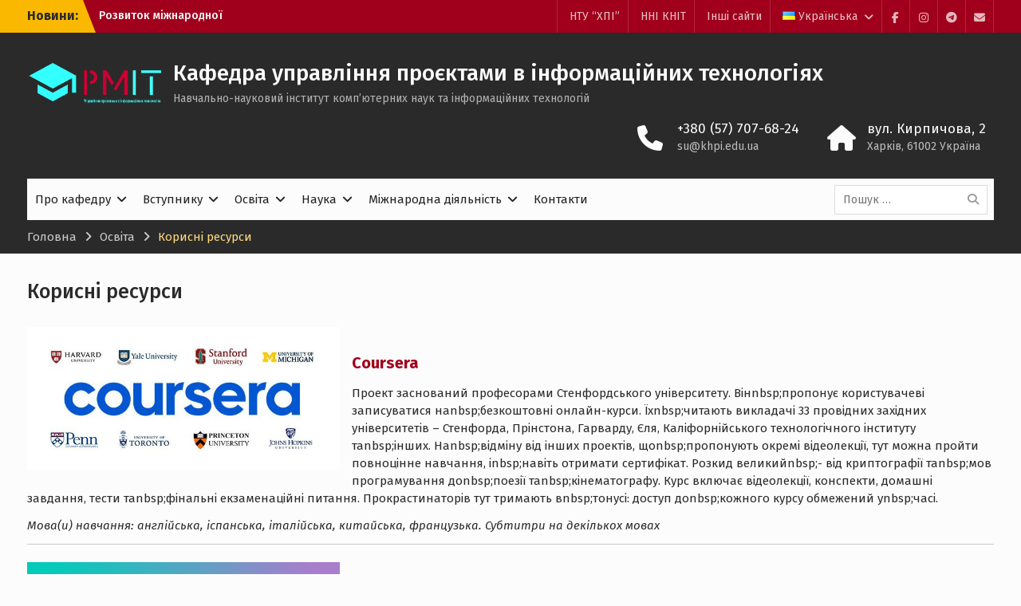

--- FILE ---
content_type: text/html; charset=UTF-8
request_url: https://web.kpi.kharkov.ua/pm/studentam-2/korisni-resursi/
body_size: 22376
content:
<!DOCTYPE html> <html lang="uk"
    xmlns:og="http://opengraphprotocol.org/schema/"
    xmlns:fb="http://www.facebook.com/2008/fbml"><head>
	    <meta charset="UTF-8">
    <meta name="viewport" content="width=device-width, initial-scale=1">
    <link rel="profile" href="http://gmpg.org/xfn/11">
    <link rel="pingback" href="">
    
<title>Корисні ресурси &#8211; Кафедра управління проєктами в інформаційних технологіях</title>
<meta name='robots' content='max-image-preview:large' />
	<style>img:is([sizes="auto" i], [sizes^="auto," i]) { contain-intrinsic-size: 3000px 1500px }</style>
	<!-- Jetpack Site Verification Tags -->
<meta name="google-site-verification" content="-U_wpe4flTLCJpJLozbpZihunvCueAA5qY4hhFAYAgo" />
<meta name="msvalidate.01" content="D5F655A2306E86BF02448294D0F415CB" />
<link rel='dns-prefetch' href='//fonts.googleapis.com' />
<link rel='dns-prefetch' href='//cdnjs.cloudflare.com' />
<link rel='dns-prefetch' href='//cdn.jsdelivr.net' />
<link rel="alternate" type="application/rss+xml" title="Кафедра управління проєктами в інформаційних технологіях &raquo; стрічка" href="https://web.kpi.kharkov.ua/pm/uk/feed/" />
<link rel="alternate" type="application/rss+xml" title="Кафедра управління проєктами в інформаційних технологіях &raquo; Канал коментарів" href="https://web.kpi.kharkov.ua/pm/uk/comments/feed/" />
<script type="text/javascript">
/* <![CDATA[ */
window._wpemojiSettings = {"baseUrl":"https:\/\/s.w.org\/images\/core\/emoji\/16.0.1\/72x72\/","ext":".png","svgUrl":"https:\/\/s.w.org\/images\/core\/emoji\/16.0.1\/svg\/","svgExt":".svg","source":{"concatemoji":"https:\/\/web.kpi.kharkov.ua\/pm\/wp-includes\/js\/wp-emoji-release.min.js?ver=6.8.3"}};
/*! This file is auto-generated */
!function(s,n){var o,i,e;function c(e){try{var t={supportTests:e,timestamp:(new Date).valueOf()};sessionStorage.setItem(o,JSON.stringify(t))}catch(e){}}function p(e,t,n){e.clearRect(0,0,e.canvas.width,e.canvas.height),e.fillText(t,0,0);var t=new Uint32Array(e.getImageData(0,0,e.canvas.width,e.canvas.height).data),a=(e.clearRect(0,0,e.canvas.width,e.canvas.height),e.fillText(n,0,0),new Uint32Array(e.getImageData(0,0,e.canvas.width,e.canvas.height).data));return t.every(function(e,t){return e===a[t]})}function u(e,t){e.clearRect(0,0,e.canvas.width,e.canvas.height),e.fillText(t,0,0);for(var n=e.getImageData(16,16,1,1),a=0;a<n.data.length;a++)if(0!==n.data[a])return!1;return!0}function f(e,t,n,a){switch(t){case"flag":return n(e,"\ud83c\udff3\ufe0f\u200d\u26a7\ufe0f","\ud83c\udff3\ufe0f\u200b\u26a7\ufe0f")?!1:!n(e,"\ud83c\udde8\ud83c\uddf6","\ud83c\udde8\u200b\ud83c\uddf6")&&!n(e,"\ud83c\udff4\udb40\udc67\udb40\udc62\udb40\udc65\udb40\udc6e\udb40\udc67\udb40\udc7f","\ud83c\udff4\u200b\udb40\udc67\u200b\udb40\udc62\u200b\udb40\udc65\u200b\udb40\udc6e\u200b\udb40\udc67\u200b\udb40\udc7f");case"emoji":return!a(e,"\ud83e\udedf")}return!1}function g(e,t,n,a){var r="undefined"!=typeof WorkerGlobalScope&&self instanceof WorkerGlobalScope?new OffscreenCanvas(300,150):s.createElement("canvas"),o=r.getContext("2d",{willReadFrequently:!0}),i=(o.textBaseline="top",o.font="600 32px Arial",{});return e.forEach(function(e){i[e]=t(o,e,n,a)}),i}function t(e){var t=s.createElement("script");t.src=e,t.defer=!0,s.head.appendChild(t)}"undefined"!=typeof Promise&&(o="wpEmojiSettingsSupports",i=["flag","emoji"],n.supports={everything:!0,everythingExceptFlag:!0},e=new Promise(function(e){s.addEventListener("DOMContentLoaded",e,{once:!0})}),new Promise(function(t){var n=function(){try{var e=JSON.parse(sessionStorage.getItem(o));if("object"==typeof e&&"number"==typeof e.timestamp&&(new Date).valueOf()<e.timestamp+604800&&"object"==typeof e.supportTests)return e.supportTests}catch(e){}return null}();if(!n){if("undefined"!=typeof Worker&&"undefined"!=typeof OffscreenCanvas&&"undefined"!=typeof URL&&URL.createObjectURL&&"undefined"!=typeof Blob)try{var e="postMessage("+g.toString()+"("+[JSON.stringify(i),f.toString(),p.toString(),u.toString()].join(",")+"));",a=new Blob([e],{type:"text/javascript"}),r=new Worker(URL.createObjectURL(a),{name:"wpTestEmojiSupports"});return void(r.onmessage=function(e){c(n=e.data),r.terminate(),t(n)})}catch(e){}c(n=g(i,f,p,u))}t(n)}).then(function(e){for(var t in e)n.supports[t]=e[t],n.supports.everything=n.supports.everything&&n.supports[t],"flag"!==t&&(n.supports.everythingExceptFlag=n.supports.everythingExceptFlag&&n.supports[t]);n.supports.everythingExceptFlag=n.supports.everythingExceptFlag&&!n.supports.flag,n.DOMReady=!1,n.readyCallback=function(){n.DOMReady=!0}}).then(function(){return e}).then(function(){var e;n.supports.everything||(n.readyCallback(),(e=n.source||{}).concatemoji?t(e.concatemoji):e.wpemoji&&e.twemoji&&(t(e.twemoji),t(e.wpemoji)))}))}((window,document),window._wpemojiSettings);
/* ]]> */
</script>
<style id='wp-emoji-styles-inline-css' type='text/css'>

	img.wp-smiley, img.emoji {
		display: inline !important;
		border: none !important;
		box-shadow: none !important;
		height: 1em !important;
		width: 1em !important;
		margin: 0 0.07em !important;
		vertical-align: -0.1em !important;
		background: none !important;
		padding: 0 !important;
	}
</style>
<link rel='stylesheet' id='wp-block-library-css' href='https://web.kpi.kharkov.ua/pm/wp-includes/css/dist/block-library/style.min.css?ver=6.8.3' type='text/css' media='all' />
<style id='classic-theme-styles-inline-css' type='text/css'>
/*! This file is auto-generated */
.wp-block-button__link{color:#fff;background-color:#32373c;border-radius:9999px;box-shadow:none;text-decoration:none;padding:calc(.667em + 2px) calc(1.333em + 2px);font-size:1.125em}.wp-block-file__button{background:#32373c;color:#fff;text-decoration:none}
</style>
<style id='pdfemb-pdf-embedder-viewer-style-inline-css' type='text/css'>
.wp-block-pdfemb-pdf-embedder-viewer{max-width:none}

</style>
<style id='global-styles-inline-css' type='text/css'>
:root{--wp--preset--aspect-ratio--square: 1;--wp--preset--aspect-ratio--4-3: 4/3;--wp--preset--aspect-ratio--3-4: 3/4;--wp--preset--aspect-ratio--3-2: 3/2;--wp--preset--aspect-ratio--2-3: 2/3;--wp--preset--aspect-ratio--16-9: 16/9;--wp--preset--aspect-ratio--9-16: 9/16;--wp--preset--color--black: #2a2a2a;--wp--preset--color--cyan-bluish-gray: #abb8c3;--wp--preset--color--white: #fcfcfc;--wp--preset--color--pale-pink: #f78da7;--wp--preset--color--vivid-red: #cf2e2e;--wp--preset--color--luminous-vivid-orange: #ff6900;--wp--preset--color--luminous-vivid-amber: #fcb900;--wp--preset--color--light-green-cyan: #7bdcb5;--wp--preset--color--vivid-green-cyan: #00d084;--wp--preset--color--pale-cyan-blue: #8ed1fc;--wp--preset--color--vivid-cyan-blue: #0693e3;--wp--preset--color--vivid-purple: #9b51e0;--wp--preset--color--red: #a0001b;--wp--preset--color--yellow: #fbb800;--wp--preset--color--gray: #6c6c6c;--wp--preset--color--blue: #3eb1c8;--wp--preset--color--navy-blue: #328895;--wp--preset--color--light-blue: #e2f8fc;--wp--preset--color--orange: #f96605;--wp--preset--color--green: #00a085;--wp--preset--gradient--vivid-cyan-blue-to-vivid-purple: linear-gradient(135deg,rgba(6,147,227,1) 0%,rgb(155,81,224) 100%);--wp--preset--gradient--light-green-cyan-to-vivid-green-cyan: linear-gradient(135deg,rgb(122,220,180) 0%,rgb(0,208,130) 100%);--wp--preset--gradient--luminous-vivid-amber-to-luminous-vivid-orange: linear-gradient(135deg,rgba(252,185,0,1) 0%,rgba(255,105,0,1) 100%);--wp--preset--gradient--luminous-vivid-orange-to-vivid-red: linear-gradient(135deg,rgba(255,105,0,1) 0%,rgb(207,46,46) 100%);--wp--preset--gradient--very-light-gray-to-cyan-bluish-gray: linear-gradient(135deg,rgb(238,238,238) 0%,rgb(169,184,195) 100%);--wp--preset--gradient--cool-to-warm-spectrum: linear-gradient(135deg,rgb(74,234,220) 0%,rgb(151,120,209) 20%,rgb(207,42,186) 40%,rgb(238,44,130) 60%,rgb(251,105,98) 80%,rgb(254,248,76) 100%);--wp--preset--gradient--blush-light-purple: linear-gradient(135deg,rgb(255,206,236) 0%,rgb(152,150,240) 100%);--wp--preset--gradient--blush-bordeaux: linear-gradient(135deg,rgb(254,205,165) 0%,rgb(254,45,45) 50%,rgb(107,0,62) 100%);--wp--preset--gradient--luminous-dusk: linear-gradient(135deg,rgb(255,203,112) 0%,rgb(199,81,192) 50%,rgb(65,88,208) 100%);--wp--preset--gradient--pale-ocean: linear-gradient(135deg,rgb(255,245,203) 0%,rgb(182,227,212) 50%,rgb(51,167,181) 100%);--wp--preset--gradient--electric-grass: linear-gradient(135deg,rgb(202,248,128) 0%,rgb(113,206,126) 100%);--wp--preset--gradient--midnight: linear-gradient(135deg,rgb(2,3,129) 0%,rgb(40,116,252) 100%);--wp--preset--font-size--small: 13px;--wp--preset--font-size--medium: 20px;--wp--preset--font-size--large: 30px;--wp--preset--font-size--x-large: 42px;--wp--preset--font-size--normal: 14px;--wp--preset--font-size--huge: 36px;--wp--preset--spacing--20: 0.44rem;--wp--preset--spacing--30: 0.67rem;--wp--preset--spacing--40: 1rem;--wp--preset--spacing--50: 1.5rem;--wp--preset--spacing--60: 2.25rem;--wp--preset--spacing--70: 3.38rem;--wp--preset--spacing--80: 5.06rem;--wp--preset--shadow--natural: 6px 6px 9px rgba(0, 0, 0, 0.2);--wp--preset--shadow--deep: 12px 12px 50px rgba(0, 0, 0, 0.4);--wp--preset--shadow--sharp: 6px 6px 0px rgba(0, 0, 0, 0.2);--wp--preset--shadow--outlined: 6px 6px 0px -3px rgba(255, 255, 255, 1), 6px 6px rgba(0, 0, 0, 1);--wp--preset--shadow--crisp: 6px 6px 0px rgba(0, 0, 0, 1);}:where(.is-layout-flex){gap: 0.5em;}:where(.is-layout-grid){gap: 0.5em;}body .is-layout-flex{display: flex;}.is-layout-flex{flex-wrap: wrap;align-items: center;}.is-layout-flex > :is(*, div){margin: 0;}body .is-layout-grid{display: grid;}.is-layout-grid > :is(*, div){margin: 0;}:where(.wp-block-columns.is-layout-flex){gap: 2em;}:where(.wp-block-columns.is-layout-grid){gap: 2em;}:where(.wp-block-post-template.is-layout-flex){gap: 1.25em;}:where(.wp-block-post-template.is-layout-grid){gap: 1.25em;}.has-black-color{color: var(--wp--preset--color--black) !important;}.has-cyan-bluish-gray-color{color: var(--wp--preset--color--cyan-bluish-gray) !important;}.has-white-color{color: var(--wp--preset--color--white) !important;}.has-pale-pink-color{color: var(--wp--preset--color--pale-pink) !important;}.has-vivid-red-color{color: var(--wp--preset--color--vivid-red) !important;}.has-luminous-vivid-orange-color{color: var(--wp--preset--color--luminous-vivid-orange) !important;}.has-luminous-vivid-amber-color{color: var(--wp--preset--color--luminous-vivid-amber) !important;}.has-light-green-cyan-color{color: var(--wp--preset--color--light-green-cyan) !important;}.has-vivid-green-cyan-color{color: var(--wp--preset--color--vivid-green-cyan) !important;}.has-pale-cyan-blue-color{color: var(--wp--preset--color--pale-cyan-blue) !important;}.has-vivid-cyan-blue-color{color: var(--wp--preset--color--vivid-cyan-blue) !important;}.has-vivid-purple-color{color: var(--wp--preset--color--vivid-purple) !important;}.has-black-background-color{background-color: var(--wp--preset--color--black) !important;}.has-cyan-bluish-gray-background-color{background-color: var(--wp--preset--color--cyan-bluish-gray) !important;}.has-white-background-color{background-color: var(--wp--preset--color--white) !important;}.has-pale-pink-background-color{background-color: var(--wp--preset--color--pale-pink) !important;}.has-vivid-red-background-color{background-color: var(--wp--preset--color--vivid-red) !important;}.has-luminous-vivid-orange-background-color{background-color: var(--wp--preset--color--luminous-vivid-orange) !important;}.has-luminous-vivid-amber-background-color{background-color: var(--wp--preset--color--luminous-vivid-amber) !important;}.has-light-green-cyan-background-color{background-color: var(--wp--preset--color--light-green-cyan) !important;}.has-vivid-green-cyan-background-color{background-color: var(--wp--preset--color--vivid-green-cyan) !important;}.has-pale-cyan-blue-background-color{background-color: var(--wp--preset--color--pale-cyan-blue) !important;}.has-vivid-cyan-blue-background-color{background-color: var(--wp--preset--color--vivid-cyan-blue) !important;}.has-vivid-purple-background-color{background-color: var(--wp--preset--color--vivid-purple) !important;}.has-black-border-color{border-color: var(--wp--preset--color--black) !important;}.has-cyan-bluish-gray-border-color{border-color: var(--wp--preset--color--cyan-bluish-gray) !important;}.has-white-border-color{border-color: var(--wp--preset--color--white) !important;}.has-pale-pink-border-color{border-color: var(--wp--preset--color--pale-pink) !important;}.has-vivid-red-border-color{border-color: var(--wp--preset--color--vivid-red) !important;}.has-luminous-vivid-orange-border-color{border-color: var(--wp--preset--color--luminous-vivid-orange) !important;}.has-luminous-vivid-amber-border-color{border-color: var(--wp--preset--color--luminous-vivid-amber) !important;}.has-light-green-cyan-border-color{border-color: var(--wp--preset--color--light-green-cyan) !important;}.has-vivid-green-cyan-border-color{border-color: var(--wp--preset--color--vivid-green-cyan) !important;}.has-pale-cyan-blue-border-color{border-color: var(--wp--preset--color--pale-cyan-blue) !important;}.has-vivid-cyan-blue-border-color{border-color: var(--wp--preset--color--vivid-cyan-blue) !important;}.has-vivid-purple-border-color{border-color: var(--wp--preset--color--vivid-purple) !important;}.has-vivid-cyan-blue-to-vivid-purple-gradient-background{background: var(--wp--preset--gradient--vivid-cyan-blue-to-vivid-purple) !important;}.has-light-green-cyan-to-vivid-green-cyan-gradient-background{background: var(--wp--preset--gradient--light-green-cyan-to-vivid-green-cyan) !important;}.has-luminous-vivid-amber-to-luminous-vivid-orange-gradient-background{background: var(--wp--preset--gradient--luminous-vivid-amber-to-luminous-vivid-orange) !important;}.has-luminous-vivid-orange-to-vivid-red-gradient-background{background: var(--wp--preset--gradient--luminous-vivid-orange-to-vivid-red) !important;}.has-very-light-gray-to-cyan-bluish-gray-gradient-background{background: var(--wp--preset--gradient--very-light-gray-to-cyan-bluish-gray) !important;}.has-cool-to-warm-spectrum-gradient-background{background: var(--wp--preset--gradient--cool-to-warm-spectrum) !important;}.has-blush-light-purple-gradient-background{background: var(--wp--preset--gradient--blush-light-purple) !important;}.has-blush-bordeaux-gradient-background{background: var(--wp--preset--gradient--blush-bordeaux) !important;}.has-luminous-dusk-gradient-background{background: var(--wp--preset--gradient--luminous-dusk) !important;}.has-pale-ocean-gradient-background{background: var(--wp--preset--gradient--pale-ocean) !important;}.has-electric-grass-gradient-background{background: var(--wp--preset--gradient--electric-grass) !important;}.has-midnight-gradient-background{background: var(--wp--preset--gradient--midnight) !important;}.has-small-font-size{font-size: var(--wp--preset--font-size--small) !important;}.has-medium-font-size{font-size: var(--wp--preset--font-size--medium) !important;}.has-large-font-size{font-size: var(--wp--preset--font-size--large) !important;}.has-x-large-font-size{font-size: var(--wp--preset--font-size--x-large) !important;}
:where(.wp-block-post-template.is-layout-flex){gap: 1.25em;}:where(.wp-block-post-template.is-layout-grid){gap: 1.25em;}
:where(.wp-block-columns.is-layout-flex){gap: 2em;}:where(.wp-block-columns.is-layout-grid){gap: 2em;}
:root :where(.wp-block-pullquote){font-size: 1.5em;line-height: 1.6;}
</style>
<link rel='stylesheet' id='wp-v-icons-css-css' href='https://web.kpi.kharkov.ua/pm/wp-content/plugins/wp-visual-icon-fonts/css/wpvi-fa4.css?ver=6.8.3' type='text/css' media='all' />
<link rel='stylesheet' id='dashicons-css' href='https://web.kpi.kharkov.ua/pm/wp-includes/css/dashicons.min.css?ver=6.8.3' type='text/css' media='all' />
<link rel='stylesheet' id='university-hub-style-css' href='https://web.kpi.kharkov.ua/pm/wp-content/themes/khpi-university-hub/style.css?ver=20240822-152255' type='text/css' media='all' />
<link rel='stylesheet' id='child-theme-style-css' href='https://web.kpi.kharkov.ua/pm/wp-content/themes/khpi-university-hub/css/blocks.css?ver=1.0.0' type='text/css' media='all' />
<link rel='stylesheet' id='child-theme-google-fonts-css' href='https://fonts.googleapis.com/css2?family=Fira+Sans%3Aital%2Cwght%400%2C300%3B0%2C400%3B0%2C500%3B0%2C700%3B0%2C900%3B1%2C300%3B1%2C400%3B1%2C500%3B1%2C700%3B1%2C900&#038;display=swap&#038;ver=6.8.3' type='text/css' media='all' />
<link rel='stylesheet' id='fontawesome-css' href='https://cdnjs.cloudflare.com/ajax/libs/font-awesome/6.5.0/css/all.min.css?ver=6.5.0' type='text/css' media='all' />
<link rel='stylesheet' id='academicons-css' href='https://cdn.jsdelivr.net/gh/jpswalsh/academicons@1/css/academicons.min.css?ver=1.0.0' type='text/css' media='all' />
<link rel='stylesheet' id='sharedaddy-css' href='https://web.kpi.kharkov.ua/pm/wp-content/plugins/slimpack/slimpack/modules/sharedaddy/sharing.css?ver=3.8.2' type='text/css' media='all' />
<link rel='stylesheet' id='genericons-css' href='https://web.kpi.kharkov.ua/pm/wp-content/plugins/slimpack/slimpack/_inc/genericons/genericons/genericons.css?ver=3.1' type='text/css' media='all' />
<script type="text/javascript" src="https://web.kpi.kharkov.ua/pm/wp-includes/js/jquery/jquery.min.js?ver=3.7.1" id="jquery-core-js"></script>
<script type="text/javascript" src="https://web.kpi.kharkov.ua/pm/wp-includes/js/jquery/jquery-migrate.min.js?ver=3.4.1" id="jquery-migrate-js"></script>
<link rel="https://api.w.org/" href="https://web.kpi.kharkov.ua/pm/wp-json/" /><link rel="alternate" title="JSON" type="application/json" href="https://web.kpi.kharkov.ua/pm/wp-json/wp/v2/pages/653" /><meta name="generator" content="WordPress 6.8.3" />
<link rel="canonical" href="https://web.kpi.kharkov.ua/pm/studentam-2/korisni-resursi/" />
<link rel='shortlink' href='https://web.kpi.kharkov.ua/pm/?p=653' />
<link rel="alternate" title="oEmbed (JSON)" type="application/json+oembed" href="https://web.kpi.kharkov.ua/pm/wp-json/oembed/1.0/embed?url=https%3A%2F%2Fweb.kpi.kharkov.ua%2Fpm%2Fstudentam-2%2Fkorisni-resursi%2F" />
<link rel="alternate" title="oEmbed (XML)" type="text/xml+oembed" href="https://web.kpi.kharkov.ua/pm/wp-json/oembed/1.0/embed?url=https%3A%2F%2Fweb.kpi.kharkov.ua%2Fpm%2Fstudentam-2%2Fkorisni-resursi%2F&#038;format=xml" />
<!-- Google tag (gtag.js) -->
<script async src="https://www.googletagmanager.com/gtag/js?id=G-D97FB8L260"></script>
<script>
  window.dataLayer = window.dataLayer || [];
  function gtag(){dataLayer.push(arguments);}
  gtag('js', new Date());

  gtag('config', 'G-D97FB8L260');
</script>
<meta name="robots" content="index, follow"><link rel="icon" href="https://web.kpi.kharkov.ua/pm/wp-content/uploads/sites/120/2024/01/cropped-logo_PM-32x32.jpg" sizes="32x32" />
<link rel="icon" href="https://web.kpi.kharkov.ua/pm/wp-content/uploads/sites/120/2024/01/cropped-logo_PM-192x192.jpg" sizes="192x192" />
<link rel="apple-touch-icon" href="https://web.kpi.kharkov.ua/pm/wp-content/uploads/sites/120/2024/01/cropped-logo_PM-180x180.jpg" />
<meta name="msapplication-TileImage" content="https://web.kpi.kharkov.ua/pm/wp-content/uploads/sites/120/2024/01/cropped-logo_PM-270x270.jpg" />
</head>

<body class="wp-singular page-template-default page page-id-653 page-child parent-pageid-644 wp-custom-logo wp-embed-responsive wp-theme-university-hub wp-child-theme-khpi-university-hub theme-dark group-blog global-layout-no-sidebar slider-disabled">

	
	    <div id="page" class="hfeed site">
    <a class="skip-link screen-reader-text" href="#content">Перейти до вмісту</a>
    		<div id="tophead">
			<div class="container">
									<div class="top-news">
						<span class="top-news-title">
												Новини:						</span>
								<div id="news-ticker">
			<div class="news-ticker-inner-wrap">
									<div class="list">
						<a href="https://web.kpi.kharkov.ua/pm/2026/01/14/rozvytok-mizhnarodnoyi-spivpratsi-u-sferi-upravlinnya-proyektamy-vnesok-prof-i-v-kononenka/">Розвиток міжнародної співпраці у сфері управління проєктами: внесок проф. І. В. Кононенка</a>
					</div>
									<div class="list">
						<a href="https://web.kpi.kharkov.ua/pm/2026/01/11/kafedra-upravlinnya-proyektamy-v-it-ntu-hpi-doluchayetsya-do-osvitnih-initsiatyv-iz-pidtrymky-veteraniv/">Кафедра управління проєктами в ІТ НТУ «ХПІ» долучається до освітніх ініціатив із підтримки ветеранів</a>
					</div>
									<div class="list">
						<a href="https://web.kpi.kharkov.ua/pm/2026/01/08/zaviduvachka-kafedry-ntu-hpi-maryna-grinchenko-vzyala-uchast-u-forumi-tech-unity-clusters-forum/">Завідувачка кафедри НТУ «ХПІ» Марина Грінченко взяла участь у форумі «Tech Unity: Clusters Forum»</a>
					</div>
							</div> <!-- .news-ticker-inner-wrap -->
		</div><!-- #news-ticker -->
							</div> <!-- #top-news -->
				
									<div id="header-social">
						<div class="widget university_hub_widget_social"><ul id="menu-social" class="menu"><li id="menu-item-3142" class="menu-item menu-item-type-custom menu-item-object-custom menu-item-3142"><a href="https://www.facebook.com/StrategicManagementKhPI/"><span class="screen-reader-text">Facebook</span></a></li>
<li id="menu-item-3155" class="menu-item menu-item-type-custom menu-item-object-custom menu-item-3155"><a href="https://instagram.com/itprojects_khpi?igshid=NzRnNG5kbTJoNTRu"><span class="screen-reader-text">Instagram</span></a></li>
<li id="menu-item-3143" class="menu-item menu-item-type-custom menu-item-object-custom menu-item-3143"><a href="https://t.me/ntukhpi_vstup_cs_cs"><span class="screen-reader-text">Telegram</span></a></li>
<li id="menu-item-3144" class="menu-item menu-item-type-custom menu-item-object-custom menu-item-3144"><a href="mailto:%20su@kpi.edu.ua"><span class="screen-reader-text">Mail</span></a></li>
</ul></div>					</div><!-- #header-social -->
				
									<div id="top-nav">
						<div class="menu-wrapper">
							<button id="top-menu-toggle" class="menu-toggle" aria-controls="top-menu" aria-expanded="false">
								<i class="fa fa-bars"></i>
			          			<i class="fa fa-close"></i>
					    		<span class="menu-label">Лінки і мови</span>
					    	</button>

							<div class="menu-inside-wrapper">
								<nav id="site-top-navigation" class="top-navigation" role="navigation">
									<div class="menu-lang-ua-container"><ul id="top-menu" class="menu"><li id="menu-item-3126" class="menu-item menu-item-type-custom menu-item-object-custom menu-item-3126"><a href="http://www.kpi.kharkov.ua/">НТУ &#8220;ХПІ&#8221;</a></li>
<li id="menu-item-3127" class="menu-item menu-item-type-custom menu-item-object-custom menu-item-3127"><a href="https://web.kpi.kharkov.ua/if/">ННІ КНІТ</a></li>
<li id="menu-item-3833" class="menu-item menu-item-type-custom menu-item-object-custom menu-item-3833"><a href="https://www.kpi.kharkov.ua/ukr/sajti/">Інші сайти</a></li>
<li id="menu-item-249" class="pll-parent-menu-item menu-item menu-item-type-custom menu-item-object-custom current-menu-parent menu-item-has-children menu-item-249"><a href="#pll_switcher"><img src="[data-uri]" alt="" width="16" height="11" style="width: 16px; height: 11px;" /><span style="margin-left:0.3em;">Українська</span></a>
<ul class="sub-menu">
	<li id="menu-item-249-uk" class="lang-item lang-item-4 lang-item-uk current-lang lang-item-first menu-item menu-item-type-custom menu-item-object-custom menu-item-249-uk"><a href="https://web.kpi.kharkov.ua/pm/studentam-2/korisni-resursi/" hreflang="uk" lang="uk"><img src="[data-uri]" alt="" width="16" height="11" style="width: 16px; height: 11px;" /><span style="margin-left:0.3em;">Українська</span></a></li>
	<li id="menu-item-249-en" class="lang-item lang-item-8 lang-item-en no-translation menu-item menu-item-type-custom menu-item-object-custom menu-item-249-en"><a href="https://web.kpi.kharkov.ua/pm/about_en/" hreflang="en-US" lang="en-US"><img src="[data-uri]" alt="" width="16" height="11" style="width: 16px; height: 11px;" /><span style="margin-left:0.3em;">English</span></a></li>
</ul>
</li>
</ul></div>								</nav><!-- #site-navigation -->
							</div><!-- .menu-inside-wrapper -->

						</div><!-- .menu-wrapper -->
					</div> <!-- #top-nav -->
							</div> <!-- .container -->
		</div><!--  #tophead -->
		<header id="masthead" class="site-header" role="banner"><div class="container">			    <div class="site-branding">

			<a href="https://web.kpi.kharkov.ua/pm/about_ua/" class="custom-logo-link" rel="home"><img width="1114" height="426" src="https://web.kpi.kharkov.ua/pm/wp-content/uploads/sites/120/2025/01/LogoPMIT_transparent_s.png" class="custom-logo" alt="Кафедра управління проєктами в інформаційних технологіях" decoding="async" fetchpriority="high" srcset="https://web.kpi.kharkov.ua/pm/wp-content/uploads/sites/120/2025/01/LogoPMIT_transparent_s.png 1114w, https://web.kpi.kharkov.ua/pm/wp-content/uploads/sites/120/2025/01/LogoPMIT_transparent_s-300x115.png 300w, https://web.kpi.kharkov.ua/pm/wp-content/uploads/sites/120/2025/01/LogoPMIT_transparent_s-1024x392.png 1024w, https://web.kpi.kharkov.ua/pm/wp-content/uploads/sites/120/2025/01/LogoPMIT_transparent_s-768x294.png 768w" sizes="(max-width: 1114px) 100vw, 1114px" /></a>
													<div id="site-identity">
																		<p class="site-title"><a href="https://web.kpi.kharkov.ua/pm/about_ua/" rel="home">Кафедра управління проєктами в інформаційних технологіях</a></p>
																						<p class="site-description">Навчально-науковий інститут комп’ютерних наук та інформаційних технологій</p>
									</div><!-- #site-identity -->
				    </div><!-- .site-branding -->
	    		<div id="quick-contact">
							<ul>
											<li class="quick-call-info">
							<a class="quick-call" href="tel:380577076824">+380 (57) 707-68-24</a>
							<a  class="quick-email" href="mailto:su@khpi.edu.ua">&#115;u&#064;k&#104;p&#105;&#046;e&#100;&#117;&#046;u&#097;</a>
						</li>
																<li class="quick-address-info">
						<span class="main-address">вул. Кирпичова, 2</span>
						<span class="sub-address">Харків, 61002 Україна</span>
						</li>
									</ul>
					</div><!-- #quick-contact -->

	    <div id="main-nav">
	    	<div class="menu-wrapper">
	    		<button id="menu-toggle" class="menu-toggle" aria-controls="main-menu" aria-expanded="false">
					<i class="fa fa-bars"></i>
          			<i class="fa fa-close"></i>
		    		<span class="menu-label">Меню</span>
		    	</button>

				<div class="menu-inside-wrapper">
					 <nav id="site-navigation" class="main-navigation" role="navigation">
						<div class="menu-main-menu-ua-container"><ul id="primary-menu" class="menu"><li id="menu-item-72" class="menu-item menu-item-type-post_type menu-item-object-page menu-item-home menu-item-has-children menu-item-72"><a href="https://web.kpi.kharkov.ua/pm/about_ua/">Про кафедру</a>
<ul class="sub-menu">
	<li id="menu-item-2561" class="menu-item menu-item-type-post_type menu-item-object-page menu-item-2561"><a href="https://web.kpi.kharkov.ua/pm/about_ua/history_ua/">Історія кафедри</a></li>
	<li id="menu-item-2595" class="menu-item menu-item-type-post_type menu-item-object-page menu-item-2595"><a href="https://web.kpi.kharkov.ua/pm/about_ua/profs_ua/">Викладацький склад</a></li>
	<li id="menu-item-3154" class="menu-item menu-item-type-post_type menu-item-object-page menu-item-3154"><a href="https://web.kpi.kharkov.ua/pm/about_ua/navchalnyj-prostir/">Навчальний простір</a></li>
	<li id="menu-item-2555" class="menu-item menu-item-type-post_type menu-item-object-page menu-item-has-children menu-item-2555"><a href="https://web.kpi.kharkov.ua/pm/about_ua/documents_ua/">Документи</a>
	<ul class="sub-menu">
		<li id="menu-item-2556" class="menu-item menu-item-type-post_type menu-item-object-page menu-item-2556"><a href="https://web.kpi.kharkov.ua/pm/about_ua/documents_ua/plan_ua/">Навчальні плани</a></li>
		<li id="menu-item-2557" class="menu-item menu-item-type-post_type menu-item-object-page menu-item-2557"><a href="https://web.kpi.kharkov.ua/pm/about_ua/documents_ua/sylabus_ua/">Силабуси дисциплін</a></li>
	</ul>
</li>
	<li id="menu-item-1665" class="menu-item menu-item-type-post_type menu-item-object-page menu-item-1665"><a href="https://web.kpi.kharkov.ua/pm/about_ua/vidguki-vipusknikiv/">Відгуки випускників</a></li>
	<li id="menu-item-2662" class="menu-item menu-item-type-taxonomy menu-item-object-category menu-item-2662"><a href="https://web.kpi.kharkov.ua/pm/category/novyny/">Новини</a></li>
</ul>
</li>
<li id="menu-item-746" class="menu-item menu-item-type-post_type menu-item-object-page menu-item-has-children menu-item-746"><a href="https://web.kpi.kharkov.ua/pm/abituriyentu/">Вступнику</a>
<ul class="sub-menu">
	<li id="menu-item-4367" class="menu-item menu-item-type-post_type menu-item-object-page menu-item-4367"><a href="https://web.kpi.kharkov.ua/pm/abituriyentu/chomu-varto-obraty-dlya-navchannya-same-nas/">Чому варто обрати для навчання саме нас</a></li>
	<li id="menu-item-750" class="menu-item menu-item-type-custom menu-item-object-custom menu-item-750"><a href="http://abiturient.kpi.kharkov.ua/">Умови прийому</a></li>
	<li id="menu-item-1664" class="menu-item menu-item-type-post_type menu-item-object-page menu-item-1664"><a href="https://web.kpi.kharkov.ua/pm/about_ua/vidguki-vipusknikiv/">Відгуки випускників</a></li>
	<li id="menu-item-3260" class="menu-item menu-item-type-taxonomy menu-item-object-category menu-item-3260"><a href="https://web.kpi.kharkov.ua/pm/category/abituriyentu/">Новини</a></li>
	<li id="menu-item-4365" class="menu-item menu-item-type-post_type menu-item-object-page menu-item-4365"><a href="https://web.kpi.kharkov.ua/pm/vstupnyku-u-magistraturu/">Вступнику у магістратуру</a></li>
	<li id="menu-item-3393" class="menu-item menu-item-type-taxonomy menu-item-object-category menu-item-3393"><a href="https://web.kpi.kharkov.ua/pm/category/abituriyentu/istoriyi-uspihu/">Історії успіху випускників кафедри</a></li>
</ul>
</li>
<li id="menu-item-649" class="menu-item menu-item-type-post_type menu-item-object-page current-page-ancestor current-menu-ancestor current-menu-parent current-page-parent current_page_parent current_page_ancestor menu-item-has-children menu-item-649"><a href="https://web.kpi.kharkov.ua/pm/studentam-2/">Освіта</a>
<ul class="sub-menu">
	<li id="menu-item-1732" class="menu-item menu-item-type-post_type menu-item-object-page menu-item-has-children menu-item-1732"><a href="https://web.kpi.kharkov.ua/pm/specialties_ua/">Освітні програми</a>
	<ul class="sub-menu">
		<li id="menu-item-2850" class="menu-item menu-item-type-post_type menu-item-object-page menu-item-2850"><a href="https://web.kpi.kharkov.ua/pm/specialties_ua/bachelor_aipm_ua/">F3 Комп’ютерні науки. Штучний інтелект та управління проєктами (бакалавр)</a></li>
		<li id="menu-item-2529" class="menu-item menu-item-type-post_type menu-item-object-page menu-item-2529"><a href="https://web.kpi.kharkov.ua/pm/specialties_ua/bachelor_ua/">122 Комп’ютерні науки (бакалавр)</a></li>
		<li id="menu-item-2533" class="menu-item menu-item-type-post_type menu-item-object-page menu-item-2533"><a href="https://web.kpi.kharkov.ua/pm/specialties_ua/master_ua/">F3 Комп’ютерні науки. Управління проєктами у сфері інформаційних технологій (магістр)</a></li>
	</ul>
</li>
	<li id="menu-item-3266" class="menu-item menu-item-type-post_type menu-item-object-page menu-item-has-children menu-item-3266"><a href="https://web.kpi.kharkov.ua/pm/navchalnyj-protses/">Навчальний процес</a>
	<ul class="sub-menu">
		<li id="menu-item-3262" class="menu-item menu-item-type-custom menu-item-object-custom menu-item-3262"><a href="http://web.kpi.kharkov.ua/if/uk/studentu-2/uchbovij-protses/studttua/">Розклад занять</a></li>
		<li id="menu-item-2287" class="menu-item menu-item-type-post_type menu-item-object-page menu-item-2287"><a href="https://web.kpi.kharkov.ua/pm/studentam-2/distsiplini-vilnogo-viboru/">Дисципліни вільного вибору</a></li>
		<li id="menu-item-4585" class="menu-item menu-item-type-post_type menu-item-object-page menu-item-4585"><a href="https://web.kpi.kharkov.ua/pm/navchalnyj-protses/kuratory-akademichnyh-grup/">Куратори академічних груп</a></li>
		<li id="menu-item-1986" class="menu-item menu-item-type-post_type menu-item-object-page menu-item-1986"><a href="https://web.kpi.kharkov.ua/pm/diplomnikam-2/">Дипломникам</a></li>
		<li id="menu-item-4910" class="menu-item menu-item-type-custom menu-item-object-custom menu-item-4910"><a href="https://repository.kpi.kharkov.ua/collections/bdd2c58f-52d8-4715-9de1-dd84841e04a5?spc.page=5">Методичне забезпечення</a></li>
		<li id="menu-item-4095" class="menu-item menu-item-type-post_type menu-item-object-page menu-item-4095"><a href="https://web.kpi.kharkov.ua/pm/studentam-2/sertyfikatsiya-kharkiv-it-cluster/">Сертифікація Kharkiv IT Cluster</a></li>
		<li id="menu-item-2310" class="menu-item menu-item-type-post_type menu-item-object-page menu-item-2310"><a href="https://web.kpi.kharkov.ua/pm/navchalnyj-protses/konsultatsiyi/">Консультації</a></li>
	</ul>
</li>
	<li id="menu-item-4003" class="menu-item menu-item-type-post_type menu-item-object-page menu-item-4003"><a href="https://web.kpi.kharkov.ua/pm/studentam-2/nashi-partneri/">Наші партнери</a></li>
	<li id="menu-item-4009" class="menu-item menu-item-type-post_type menu-item-object-page menu-item-4009"><a href="https://web.kpi.kharkov.ua/pm/studentam-2/gromadske-obgovorennya-osvitnih-program/">Громадське обговорення освітніх програм</a></li>
	<li id="menu-item-2302" class="menu-item menu-item-type-post_type menu-item-object-page current-menu-item page_item page-item-653 current_page_item menu-item-2302"><a href="https://web.kpi.kharkov.ua/pm/studentam-2/korisni-resursi/" aria-current="page">Корисні ресурси</a></li>
</ul>
</li>
<li id="menu-item-152" class="menu-item menu-item-type-post_type menu-item-object-page menu-item-has-children menu-item-152"><a href="https://web.kpi.kharkov.ua/pm/naukova-diyal-nist/">Наука</a>
<ul class="sub-menu">
	<li id="menu-item-1107" class="menu-item menu-item-type-post_type menu-item-object-page menu-item-1107"><a href="https://web.kpi.kharkov.ua/pm/naukova-diyal-nist/uchast-v-naukovih-zahodah/">Участь в наукових заходах</a></li>
	<li id="menu-item-5176" class="menu-item menu-item-type-post_type menu-item-object-page menu-item-5176"><a href="https://web.kpi.kharkov.ua/pm/naukova-diyal-nist/studentski-naukovi-gurtky/">Студентські наукові гуртки</a></li>
	<li id="menu-item-153" class="menu-item menu-item-type-post_type menu-item-object-page menu-item-153"><a href="https://web.kpi.kharkov.ua/pm/naukova-diyal-nist/publikatsiyi/">Публікації</a></li>
	<li id="menu-item-1118" class="menu-item menu-item-type-post_type menu-item-object-page menu-item-1118"><a href="https://web.kpi.kharkov.ua/pm/vikonani-roboti/">Виконані роботи</a></li>
	<li id="menu-item-1121" class="menu-item menu-item-type-post_type menu-item-object-page menu-item-1121"><a href="https://web.kpi.kharkov.ua/pm/naukova-diyal-nist/innovatsijni-rozrobki-kafedri/">Інноваційні розробки кафедри</a></li>
	<li id="menu-item-167" class="menu-item menu-item-type-post_type menu-item-object-page menu-item-167"><a href="https://web.kpi.kharkov.ua/pm/naukova-diyal-nist/zahishheni-disertatsiyi/">Захищені дисертації</a></li>
	<li id="menu-item-1092" class="menu-item menu-item-type-custom menu-item-object-custom menu-item-1092"><a href="http://www.imconf.com.ua/">Конференція</a></li>
	<li id="menu-item-1082" class="menu-item menu-item-type-custom menu-item-object-custom menu-item-1082"><a href="http://pm.khpi.edu.ua">Науковий журнал Вісник НТУ&#8221;ХПІ&#8221;</a></li>
</ul>
</li>
<li id="menu-item-3549" class="menu-item menu-item-type-post_type menu-item-object-page menu-item-has-children menu-item-3549"><a href="https://web.kpi.kharkov.ua/pm/mizhnarodni-diyanist/">Міжнародна діяльність</a>
<ul class="sub-menu">
	<li id="menu-item-3550" class="menu-item menu-item-type-post_type menu-item-object-page menu-item-3550"><a href="https://web.kpi.kharkov.ua/pm/universytety-partnery/">Університети-партнери</a></li>
	<li id="menu-item-3558" class="menu-item menu-item-type-post_type menu-item-object-page menu-item-3558"><a href="https://web.kpi.kharkov.ua/pm/programy-erasmus/">Програми Erasmus+</a></li>
	<li id="menu-item-3551" class="menu-item menu-item-type-post_type menu-item-object-page menu-item-3551"><a href="https://web.kpi.kharkov.ua/pm/mizhnarodni-proekty/">Міжнародні проекти</a></li>
</ul>
</li>
<li id="menu-item-2917" class="menu-item menu-item-type-post_type menu-item-object-page menu-item-2917"><a href="https://web.kpi.kharkov.ua/pm/kontakty/">Контакти</a></li>
</ul></div>					</nav><!-- #site-navigation -->

								        				        <div class="header-search-box">
				        	<div class="search-box-wrap">
	<form role="search" method="get" class="search-form" action="https://web.kpi.kharkov.ua/pm/uk/">
		<label>
		<span class="screen-reader-text">Пошук:</span>
			<input class="search-field" placeholder="Пошук &hellip;" value="" name="s" type="search">
		</label>
		<input class="search-submit" value="&#xf002;" type="submit">
	</form><!-- .search-form -->
</div><!-- .search-box-wrap -->
				        </div>
		        	
				</div>
			</div>
	    </div> <!-- #main-nav -->
	        </div><!-- .container --></header><!-- #masthead -->
	<div id="breadcrumb"><div class="container"><div role="navigation" aria-label="Навігаційні стежки" class="breadcrumb-trail breadcrumbs" itemprop="breadcrumb"><ul class="trail-items" itemscope itemtype="http://schema.org/BreadcrumbList"><meta name="numberOfItems" content="3" /><meta name="itemListOrder" content="Ascending" /><li itemprop="itemListElement" itemscope itemtype="http://schema.org/ListItem" class="trail-item trail-begin"><a href="https://web.kpi.kharkov.ua/pm/about_ua" rel="home"><span itemprop="name">Головна</span></a><meta itemprop="position" content="1" /></li><li itemprop="itemListElement" itemscope itemtype="http://schema.org/ListItem" class="trail-item"><a href="https://web.kpi.kharkov.ua/pm/studentam-2/"><span itemprop="name">Освіта</span></a><meta itemprop="position" content="2" /></li><li itemprop="itemListElement" itemscope itemtype="http://schema.org/ListItem" class="trail-item trail-end"><span itemprop="name">Корисні ресурси</span><meta itemprop="position" content="3" /></li></ul></div></div><!-- .container --></div><!-- #breadcrumb --><div id="content" class="site-content"><div class="container"><div class="inner-wrapper">    

	<div id="primary" class="content-area">
		<main id="main" class="site-main" role="main">

			
				
<article id="post-653" class="post-653 page type-page status-publish hentry">

	<header class="entry-header">
		<h1 class="entry-title">Корисні ресурси</h1>	</header><!-- .entry-header -->

    	<div class="entry-content-wrapper">
		<div class="entry-content">
			<h3><a href="http://web.kpi.kharkov.ua/pm/wp-content/uploads/sites/120/2023/06/1677528528545-e1686850012777.jpg"><img decoding="async" class="wp-image-2774 alignleft" src="http://web.kpi.kharkov.ua/pm/wp-content/uploads/sites/120/2023/06/1677528528545-e1686850012777.jpg" alt="" width="392" height="179" srcset="https://web.kpi.kharkov.ua/pm/wp-content/uploads/sites/120/2023/06/1677528528545-e1686850012777.jpg 656w, https://web.kpi.kharkov.ua/pm/wp-content/uploads/sites/120/2023/06/1677528528545-e1686850012777-300x137.jpg 300w" sizes="(max-width: 392px) 100vw, 392px" /></a><br />
<strong> <a href="http://www.coursera.org">Coursera</a></strong></h3>
<p>Проект заснований професорами Стенфордського університету. Вінnbsp;пропонує користувачеві записуватися наnbsp;безкоштовні онлайн-курси. Їхnbsp;читають викладачі 33 провідних західних університетів &#8211; Стенфорда, Прінстона, Гарварду, Єля, Каліфорнійського технологічного інституту таnbsp;інших. Наnbsp;відміну від інших проектів, щоnbsp;пропонують окремі відеолекції, тут можна пройти повноцінне навчання, іnbsp;навіть отримати сертифікат. Розкид великийnbsp;- від криптографії таnbsp;мов програмування доnbsp;поезії таnbsp;кінематографу. Курс включає відеолекції, конспекти, домашні завдання, тести таnbsp;фінальні екзаменаційні питання. Прокрастинаторів тут тримають вnbsp;тонусі: доступ доnbsp;кожного курсу обмежений уnbsp;часі.</p>
<p><i>Мова(и) навчання: англійська, іспанська, італійська, китайська, французька. Субтитри на декількох мовах</i></p>
<hr />
<h3><a href="http://web.kpi.kharkov.ua/pm/wp-content/uploads/sites/120/2023/06/Udacity2.png"><img decoding="async" class="wp-image-2777 alignleft" src="http://web.kpi.kharkov.ua/pm/wp-content/uploads/sites/120/2023/06/Udacity2.png" alt="" width="392" height="196" srcset="https://web.kpi.kharkov.ua/pm/wp-content/uploads/sites/120/2023/06/Udacity2.png 1000w, https://web.kpi.kharkov.ua/pm/wp-content/uploads/sites/120/2023/06/Udacity2-300x150.png 300w, https://web.kpi.kharkov.ua/pm/wp-content/uploads/sites/120/2023/06/Udacity2-768x384.png 768w" sizes="(max-width: 392px) 100vw, 392px" /></a><br />
<strong><a href="https://www.udacity.com/">Udacity</a></strong></h3>
<p>Ще один Стенфордський проект &#8211; але більш вузько орієнтований: він розрахований на технарів. Для кожного курсу на сайті відведена власна сторінка, де можна дивитися лекції, задавати питання викладачеві, дискутувати з іншими учасниками та відстежувати свої результати. У кожній відеолекції є вбудований тест: варіанти потрібно вибрати прямо на екрані. Після кожного питання професор сам показує правильну відповідь з поясненням. Ще одна форма звітності &#8211; домашні завдання. Зареєструватися можна відразу на кілька класів &#8211; але лише до дати здачі першого домашнього завдання.</p>
<p><i>Мова(и) навчання: англійська</i></p>
<hr />
<h3><a href="http://web.kpi.kharkov.ua/pm/wp-content/uploads/sites/120/2023/06/2560px-Khan_Academy_logo_2018.svg_.png"><img decoding="async" class="wp-image-2779 alignleft" src="http://web.kpi.kharkov.ua/pm/wp-content/uploads/sites/120/2023/06/2560px-Khan_Academy_logo_2018.svg_.png" alt="" width="392" height="64" srcset="https://web.kpi.kharkov.ua/pm/wp-content/uploads/sites/120/2023/06/2560px-Khan_Academy_logo_2018.svg_.png 2560w, https://web.kpi.kharkov.ua/pm/wp-content/uploads/sites/120/2023/06/2560px-Khan_Academy_logo_2018.svg_-300x49.png 300w, https://web.kpi.kharkov.ua/pm/wp-content/uploads/sites/120/2023/06/2560px-Khan_Academy_logo_2018.svg_-1024x166.png 1024w, https://web.kpi.kharkov.ua/pm/wp-content/uploads/sites/120/2023/06/2560px-Khan_Academy_logo_2018.svg_-768x125.png 768w, https://web.kpi.kharkov.ua/pm/wp-content/uploads/sites/120/2023/06/2560px-Khan_Academy_logo_2018.svg_-1536x250.png 1536w, https://web.kpi.kharkov.ua/pm/wp-content/uploads/sites/120/2023/06/2560px-Khan_Academy_logo_2018.svg_-2048x333.png 2048w" sizes="(max-width: 392px) 100vw, 392px" /></a><br />
<strong><a href="https://www.khanacademy.org/">Академія Хана</a></strong></h3>
<p>Віртуальна академія, заснована випускником Массачусетського технологічного інституту та Гарварда Салманом Ханом в 2006 році, зараз пропонує студентам більш 3600 навчальних мікролекцій з найрізноманітніших дисциплін: математики, історії, медицини, фінансам, фізики, хімії, біології, астрономії, економіки, космології, органічної хімії, макро- та мікроекономіки, комп&#8217;ютерних наук. Найбільше можливостей &#8211; для любителів точних і природничих наук: наприклад, вони можуть закріпити свої навчальні досягнення за допомогою спеціальної карти знань, де можна знайти вправи за різними темами.</p>
<p><i>Мова(и) навчання: англійська</i></p>
<hr />
<h3><a href="http://web.kpi.kharkov.ua/pm/wp-content/uploads/sites/120/2023/06/ocw_logo_orange.png"><img loading="lazy" decoding="async" class="wp-image-2780 alignleft" src="http://web.kpi.kharkov.ua/pm/wp-content/uploads/sites/120/2023/06/ocw_logo_orange.png" alt="" width="392" height="62" srcset="https://web.kpi.kharkov.ua/pm/wp-content/uploads/sites/120/2023/06/ocw_logo_orange.png 4104w, https://web.kpi.kharkov.ua/pm/wp-content/uploads/sites/120/2023/06/ocw_logo_orange-300x47.png 300w, https://web.kpi.kharkov.ua/pm/wp-content/uploads/sites/120/2023/06/ocw_logo_orange-1024x162.png 1024w, https://web.kpi.kharkov.ua/pm/wp-content/uploads/sites/120/2023/06/ocw_logo_orange-768x121.png 768w, https://web.kpi.kharkov.ua/pm/wp-content/uploads/sites/120/2023/06/ocw_logo_orange-1536x243.png 1536w, https://web.kpi.kharkov.ua/pm/wp-content/uploads/sites/120/2023/06/ocw_logo_orange-2048x323.png 2048w" sizes="auto, (max-width: 392px) 100vw, 392px" /></a><br />
<a href="http://ocw.mit.edu/index.htm"><br />
<strong>Відкриті курси MIT (MIT OpenCourseWare)</strong></a></h3>
<p>Проект Массачусетського технологічного інституту з публікації у вільному доступі матеріалів усіх курсів інституту. Опубліковані матеріали включають плани курсів, конспекти лекцій, домашні завдання, екзаменаційні питання. Для деяких курсів доступні відеозаписи лекцій</p>
<p><i>Мова(и) навчання: англійська</i></p>
<hr />
<h3><a href="http://web.kpi.kharkov.ua/pm/wp-content/uploads/sites/120/2023/06/0-02-05-3d22c6233ef8081f5f6f796b0603db379c3cf45b5d2efbe480e2e13cfcb94c7b_afc7032ae838c657.jpg"><img loading="lazy" decoding="async" class="wp-image-2781 alignleft" src="http://web.kpi.kharkov.ua/pm/wp-content/uploads/sites/120/2023/06/0-02-05-3d22c6233ef8081f5f6f796b0603db379c3cf45b5d2efbe480e2e13cfcb94c7b_afc7032ae838c657.jpg" alt="" width="392" height="221" srcset="https://web.kpi.kharkov.ua/pm/wp-content/uploads/sites/120/2023/06/0-02-05-3d22c6233ef8081f5f6f796b0603db379c3cf45b5d2efbe480e2e13cfcb94c7b_afc7032ae838c657.jpg 1280w, https://web.kpi.kharkov.ua/pm/wp-content/uploads/sites/120/2023/06/0-02-05-3d22c6233ef8081f5f6f796b0603db379c3cf45b5d2efbe480e2e13cfcb94c7b_afc7032ae838c657-300x169.jpg 300w, https://web.kpi.kharkov.ua/pm/wp-content/uploads/sites/120/2023/06/0-02-05-3d22c6233ef8081f5f6f796b0603db379c3cf45b5d2efbe480e2e13cfcb94c7b_afc7032ae838c657-1024x576.jpg 1024w, https://web.kpi.kharkov.ua/pm/wp-content/uploads/sites/120/2023/06/0-02-05-3d22c6233ef8081f5f6f796b0603db379c3cf45b5d2efbe480e2e13cfcb94c7b_afc7032ae838c657-768x432.jpg 768w" sizes="auto, (max-width: 392px) 100vw, 392px" /></a><br />
<strong><a href="https://www.edx.org/">Система безкоштовного онлайн навчання edX</a></strong></h3>
<p style="text-align: left">Освітня платформа передбачає відеозаняття, вбудовані опитування, миттєвий зворотний зв&#8217;язок з викладачами, студентські рейтинги питань та відповідей, онлайнові лабораторії та навчання в темпі, що обраний студентом.</p>
<p><i>Мова(и) навчання: англійська</i></p>
<hr />
<h3><a href="http://web.kpi.kharkov.ua/pm/wp-content/uploads/sites/120/2023/06/e429a779f3d805f4bd597cbc95b628aa-learn-coding-online-free-courses-e1686850921120.jpg"><img loading="lazy" decoding="async" class="wp-image-2784 alignleft" src="http://web.kpi.kharkov.ua/pm/wp-content/uploads/sites/120/2023/06/e429a779f3d805f4bd597cbc95b628aa-learn-coding-online-free-courses-e1686850921120.jpg" alt="" width="283" height="222" /></a><br />
<strong><a href="http://www.academicearth.org/">Academic Earth</a></strong></h3>
<p>Сайт, на якому розміщені більш ніж 1500 відео-лекцій з ряду університетів, зокрема, MIT, Каліфорнійського університету в Берклі, Каліфорнійського університету в Лос-Анджелесі, Гарвардського університету, Прінстонського університету, Стенфордського університету, Єльського університету. Відеолекції можна не тільки дивитися онлайн, але і завантажувати на комп&#8217;ютер. Або додавати вподобані ролики в обране. Ще одна корисна опція &#8211; тематичні плейлисти з лекцій, зроблені редакторами сайту.</p>
<p><i>Мова(и) навчання: англійська</i></p>
<hr />
<h3><a href="http://web.kpi.kharkov.ua/pm/wp-content/uploads/sites/120/2023/06/yale.png"><img loading="lazy" decoding="async" class="wp-image-2785 alignleft" src="http://web.kpi.kharkov.ua/pm/wp-content/uploads/sites/120/2023/06/yale.png" alt="" width="392" height="149" srcset="https://web.kpi.kharkov.ua/pm/wp-content/uploads/sites/120/2023/06/yale.png 768w, https://web.kpi.kharkov.ua/pm/wp-content/uploads/sites/120/2023/06/yale-300x114.png 300w" sizes="auto, (max-width: 392px) 100vw, 392px" /></a><br />
<strong><a href="http://oyc.yale.edu/">Open Yale Courses</a></strong></h3>
<p>На сайті можна знайти якісні відеолекції та інші навчальні матеріали. Там же можна скачати плани лекцій та замовити в інтернет-магазині всі необхідні підручники. Є можливість спілкуватися з викладачем &#8211; для цього треба приєднатися до віртуальної навчальної групи. Єдиний мінус &#8211; ніяких сертифікатів за свої старання Ви не отримаєте.</p>
<p><i>Мова(и) навчання: англійська</i></p>
<hr />
<h3><a href="http://web.kpi.kharkov.ua/pm/wp-content/uploads/sites/120/2023/06/zagruzheno-1.jpg"><img loading="lazy" decoding="async" class="wp-image-2786 alignleft" src="http://web.kpi.kharkov.ua/pm/wp-content/uploads/sites/120/2023/06/zagruzheno-1.jpg" alt="" width="240" height="160" /></a> <a href="http://web.kpi.kharkov.ua/pm/wp-content/uploads/sites/120/2023/06/zagruzheno.png"><img loading="lazy" decoding="async" class="size-full wp-image-2787 alignleft" src="http://web.kpi.kharkov.ua/pm/wp-content/uploads/sites/120/2023/06/zagruzheno.png" alt="" width="302" height="167" srcset="https://web.kpi.kharkov.ua/pm/wp-content/uploads/sites/120/2023/06/zagruzheno.png 302w, https://web.kpi.kharkov.ua/pm/wp-content/uploads/sites/120/2023/06/zagruzheno-300x166.png 300w" sizes="auto, (max-width: 302px) 100vw, 302px" /></a><br />
<strong><a href="http://bookfi.org/">Електронна бібліотека BookFi.org</a></strong></h3>
<p>Електронна бібліотека, створена магістрами СПбДУ на початку 2010 року. Бібліотека містить більш ніж 1 млн. 200 тис. книг і є найбільшою електронною бібліотекою рунету. У ній впроваджені функції онлайн-читання, пошуку за каталогом, пошуку книг у файловому сховищі. Особливостями сайту є те, що будь-яку книгу з пошукової видачі можна безкоштовно скачати без необхідності попередньої реєстрації на сайті, можна самостійно додавати книги, книги формату .fb2 можна переглядати онлайн.</p>
<hr />
<h3><a href="http://web.kpi.kharkov.ua/pm/wp-content/uploads/sites/120/2023/06/freebookspot_proxy_5f34ff335b-e1686851454205.png"><img loading="lazy" decoding="async" class="wp-image-2788 alignleft" src="http://web.kpi.kharkov.ua/pm/wp-content/uploads/sites/120/2023/06/freebookspot_proxy_5f34ff335b-e1686851454205.png" alt="" width="392" height="148" srcset="https://web.kpi.kharkov.ua/pm/wp-content/uploads/sites/120/2023/06/freebookspot_proxy_5f34ff335b-e1686851454205.png 400w, https://web.kpi.kharkov.ua/pm/wp-content/uploads/sites/120/2023/06/freebookspot_proxy_5f34ff335b-e1686851454205-300x113.png 300w" sizes="auto, (max-width: 392px) 100vw, 392px" /></a><br />
<strong><a href="http://www.freebookspot.es/">Бібліотека посилань на безкоштовні електронні книги</a><br />
</strong></h3>
<p>На даному сайті ви можете знайти та завантажити безкоштовні англомовні книги практично будь-якої категорії. На сайті надано багато посилань на більш ніж 100 тис. безкоштовних електронних книг в більш ніж 90 категоріях. Ви можете знайти наукові, інженерні книги, літературу з програмування, фантастику та багато іншого. Всі книги готові для скачування без реєстрації. Ви можете додавати нові книги та коментарі, для цього Вам необхідно зареєструватися. Реєстрація абсолютно безкоштовна та не займає багато часу. Після реєстрації Ви стаєте членом товариства та можете створити свій список обраних книг (завантажити в подальшому), додати нові книги, додавати коментарі та відправляти повідомлення іншим користувачам.</p>
<div class="sharedaddy sd-sharing-enabled"><div class="robots-nocontent sd-block sd-social sd-social-icon-text sd-sharing"><h3 class="sd-title">Поділитися цим:</h3><div class="sd-content"><ul><li class="share-facebook"><a rel="nofollow" data-shared="sharing-facebook-653" class="share-facebook sd-button share-icon" href="https://web.kpi.kharkov.ua/pm/studentam-2/korisni-resursi/?share=facebook" target="_blank" title="Click to share on Facebook"><span>Facebook</span></a></li><li class="share-linkedin"><a rel="nofollow" data-shared="sharing-linkedin-653" class="share-linkedin sd-button share-icon" href="https://web.kpi.kharkov.ua/pm/studentam-2/korisni-resursi/?share=linkedin" target="_blank" title="Click to share on LinkedIn"><span>LinkedIn</span></a></li><li class="share-twitter"><a rel="nofollow" data-shared="sharing-twitter-653" class="share-twitter sd-button share-icon" href="https://web.kpi.kharkov.ua/pm/studentam-2/korisni-resursi/?share=twitter" target="_blank" title="Click to share on Twitter"><span>Twitter</span></a></li><li class="share-print"><a rel="nofollow" data-shared="" class="share-print sd-button share-icon" href="https://web.kpi.kharkov.ua/pm/studentam-2/korisni-resursi/#print" target="_blank" title="Натисніть, щоб надрукувати"><span>Print</span></a></li><li class="share-end"></li></ul></div></div></div>					</div><!-- .entry-content -->
	</div><!-- .entry-content-wrapper -->

	<footer class="entry-footer">
			</footer><!-- .entry-footer -->
</article><!-- #post-## -->


				
			
		</main><!-- #main -->
	</div><!-- #primary -->



</div><!-- .inner-wrapper --></div><!-- .container --></div><!-- #content -->
	<div  id="footer-widgets" ><div class="container"><div class="inner-wrapper"><div class="footer-active-4 footer-widget-area"><aside id="text-2" class="widget widget_text"><h3 class="widget-title">Кафедра УПІТ</h3>			<div class="textwidget"><p><strong>Офіційний сайт кафедри</strong></p>
<p>Кафедра закладу вищої освіти державної форми власності, підпорядкований <strong><a href="http://www.mon.gov.ua/">Міністерству освіти і науки України</a></strong></p>
<p>Входить до складу <strong><a href="http://web.kpi.kharkov.ua/if">Навчально-науковго інститут комп’ютерних наук та інформаційних технологій</a></strong></p>
</div>
		</aside></div><!-- .footer-widget-area --><div class="footer-active-4 footer-widget-area"><aside id="text-5" class="widget widget_text"><h3 class="widget-title">Наша адреса</h3>			<div class="textwidget"><p>НТУ “ХПІ”<br />
вул. Кирпичова, 2<br />
Харків, 61002<br />
Україна</p>
<p><i class="fa fa-map-marker"></i> <a href="https://web.kpi.kharkov.ua/pm/kontakty/"><strong>Контакти</strong></a></p>
</div>
		</aside></div><!-- .footer-widget-area --><div class="footer-active-4 footer-widget-area"><aside id="university-hub-social-2" class="widget university_hub_widget_social"><h3 class="widget-title">Приєднуйтесь</h3><ul id="menu-social-1" class="menu"><li class="menu-item menu-item-type-custom menu-item-object-custom menu-item-3142"><a href="https://www.facebook.com/StrategicManagementKhPI/"><span class="screen-reader-text">Facebook</span></a></li>
<li class="menu-item menu-item-type-custom menu-item-object-custom menu-item-3155"><a href="https://instagram.com/itprojects_khpi?igshid=NzRnNG5kbTJoNTRu"><span class="screen-reader-text">Instagram</span></a></li>
<li class="menu-item menu-item-type-custom menu-item-object-custom menu-item-3143"><a href="https://t.me/ntukhpi_vstup_cs_cs"><span class="screen-reader-text">Telegram</span></a></li>
<li class="menu-item menu-item-type-custom menu-item-object-custom menu-item-3144"><a href="mailto:%20su@kpi.edu.ua"><span class="screen-reader-text">Mail</span></a></li>
</ul></aside></div><!-- .footer-widget-area --><div class="footer-active-4 footer-widget-area"><aside id="custom_html-2" class="widget_text widget widget_custom_html"><h3 class="widget-title">Задати питання</h3><div class="textwidget custom-html-widget"></div></aside></div><!-- .footer-widget-area --></div><!-- .inner-wrapper --></div><!-- .container --></div><footer id="colophon" class="site-footer" role="contentinfo"><div class="container">    
		<div class="colophon-inner">

		    

		    		    	<div class="colophon-column">
					<div id="footer-navigation" class="menu-main-menu-ua-container"><ul id="menu-main-menu-ua" class="menu"><li class="menu-item menu-item-type-post_type menu-item-object-page menu-item-home menu-item-72"><a href="https://web.kpi.kharkov.ua/pm/about_ua/">Про кафедру</a></li>
<li class="menu-item menu-item-type-post_type menu-item-object-page menu-item-746"><a href="https://web.kpi.kharkov.ua/pm/abituriyentu/">Вступнику</a></li>
<li class="menu-item menu-item-type-post_type menu-item-object-page current-page-ancestor current-menu-ancestor current-menu-parent current-page-parent current_page_parent current_page_ancestor menu-item-649"><a href="https://web.kpi.kharkov.ua/pm/studentam-2/">Освіта</a></li>
<li class="menu-item menu-item-type-post_type menu-item-object-page menu-item-152"><a href="https://web.kpi.kharkov.ua/pm/naukova-diyal-nist/">Наука</a></li>
<li class="menu-item menu-item-type-post_type menu-item-object-page menu-item-3549"><a href="https://web.kpi.kharkov.ua/pm/mizhnarodni-diyanist/">Міжнародна діяльність</a></li>
<li class="menu-item menu-item-type-post_type menu-item-object-page menu-item-2917"><a href="https://web.kpi.kharkov.ua/pm/kontakty/">Контакти</a></li>
</ul></div>		    	</div><!-- .colophon-column -->
		    
		    			    <div class="colophon-column">
			    	<div class="copyright">
			    		Copyright © Усі права захищено. Кафедра УПІТ			    	</div><!-- .copyright -->
			    </div><!-- .colophon-column -->
		    
             
		</div><!-- .colophon-inner -->

	    	</div><!-- .container --></footer><!-- #colophon -->
</div><!-- #page --><a href="#page" class="scrollup" id="btn-scrollup"><i class="fa fa-angle-up"><span class="screen-reader-text">Прокрутка вгору</span></i></a>
<script type="speculationrules">
{"prefetch":[{"source":"document","where":{"and":[{"href_matches":"\/pm\/*"},{"not":{"href_matches":["\/pm\/wp-*.php","\/pm\/wp-admin\/*","\/pm\/wp-content\/uploads\/sites\/120\/*","\/pm\/wp-content\/*","\/pm\/wp-content\/plugins\/*","\/pm\/wp-content\/themes\/khpi-university-hub\/*","\/pm\/wp-content\/themes\/university-hub\/*","\/pm\/*\\?(.+)"]}},{"not":{"selector_matches":"a[rel~=\"nofollow\"]"}},{"not":{"selector_matches":".no-prefetch, .no-prefetch a"}}]},"eagerness":"conservative"}]}
</script>

	<script type="text/javascript">
		window.WPCOM_sharing_counts = {"https:\/\/web.kpi.kharkov.ua\/pm\/studentam-2\/korisni-resursi\/":653};
	</script>
		<script type="text/javascript">
			var windowOpen;
		jQuery(document).on( 'ready post-load', function(){
			jQuery( 'a.share-facebook' ).on( 'click', function() {
				if ( 'undefined' !== typeof windowOpen ){ // If there's another sharing window open, close it.
					windowOpen.close();
				}
				windowOpen = window.open( jQuery(this).attr( 'href' ), 'wpcomfacebook', 'menubar=1,resizable=1,width=600,height=400' );
				return false;
			});
		});
		</script>
				<script type="text/javascript">
			var windowOpen;
		jQuery(document).on( 'ready post-load', function(){
			jQuery( 'a.share-linkedin' ).on( 'click', function() {
				if ( 'undefined' !== typeof windowOpen ){ // If there's another sharing window open, close it.
					windowOpen.close();
				}
				windowOpen = window.open( jQuery(this).attr( 'href' ), 'wpcomlinkedin', 'menubar=1,resizable=1,width=580,height=450' );
				return false;
			});
		});
		</script>
				<script type="text/javascript">
			var windowOpen;
		jQuery(document).on( 'ready post-load', function(){
			jQuery( 'a.share-twitter' ).on( 'click', function() {
				if ( 'undefined' !== typeof windowOpen ){ // If there's another sharing window open, close it.
					windowOpen.close();
				}
				windowOpen = window.open( jQuery(this).attr( 'href' ), 'wpcomtwitter', 'menubar=1,resizable=1,width=600,height=350' );
				return false;
			});
		});
		</script>
		<script type="text/javascript" src="https://web.kpi.kharkov.ua/pm/wp-content/themes/khpi-university-hub/js/custom.js" id="custom-script-js"></script>
<script type="text/javascript" id="university-hub-navigation-js-extra">
/* <![CDATA[ */
var universityHubOptions = {"screenReaderText":{"expand":"\u0440\u043e\u0437\u0433\u043e\u0440\u043d\u0443\u0442\u0438 \u0434\u043e\u0447\u0456\u0440\u043d\u0454 \u043c\u0435\u043d\u044e","collapse":"\u0437\u0433\u043e\u0440\u043d\u0443\u0442\u0438 \u043f\u0456\u0434\u043c\u0435\u043d\u044e"}};
/* ]]> */
</script>
<script type="text/javascript" src="https://web.kpi.kharkov.ua/pm/wp-content/themes/university-hub/js/navigation.min.js?ver=20200713" id="university-hub-navigation-js"></script>
<script type="text/javascript" src="https://web.kpi.kharkov.ua/pm/wp-content/themes/university-hub/js/skip-link-focus-fix.min.js?ver=20130115" id="university-hub-skip-link-focus-fix-js"></script>
<script type="text/javascript" src="https://web.kpi.kharkov.ua/pm/wp-content/themes/university-hub/third-party/cycle2/js/jquery.cycle2.min.js?ver=2.1.6" id="jquery-cycle2-js"></script>
<script type="text/javascript" src="https://web.kpi.kharkov.ua/pm/wp-content/themes/university-hub/third-party/ticker/jquery.easy-ticker.min.js?ver=2.0" id="jquery-easy-ticker-js"></script>
<script type="text/javascript" src="https://web.kpi.kharkov.ua/pm/wp-content/themes/university-hub/js/custom.min.js?ver=1.0.2" id="university-hub-custom-js"></script>
<script type="text/javascript" src="https://web.kpi.kharkov.ua/pm/wp-content/plugins/slimpack/slimpack/_inc/devicepx-jetpack.js?ver=202604" id="devicepx-js"></script>
<script type="text/javascript" id="sharing-js-js-extra">
/* <![CDATA[ */
var sharing_js_options = {"lang":"en","counts":"1"};
/* ]]> */
</script>
<script type="text/javascript" src="https://web.kpi.kharkov.ua/pm/wp-content/plugins/slimpack/slimpack/modules/sharedaddy/sharing.js?ver=3.8.2" id="sharing-js-js"></script>
    <script type="text/javascript">
        jQuery( function( $ ) {

            for (let i = 0; i < document.forms.length; ++i) {
                let form = document.forms[i];
				if ($(form).attr("method") != "get") { $(form).append('<input type="hidden" name="hGkMdCrYP" value="T.gD*sV2KLQBwcC5" />'); }
if ($(form).attr("method") != "get") { $(form).append('<input type="hidden" name="yfbFaAPWgwMXIR" value="7nDlrTp6YAWu" />'); }
if ($(form).attr("method") != "get") { $(form).append('<input type="hidden" name="BavZKsJx" value="Sh4OJL" />'); }
            }

            $(document).on('submit', 'form', function () {
				if ($(this).attr("method") != "get") { $(this).append('<input type="hidden" name="hGkMdCrYP" value="T.gD*sV2KLQBwcC5" />'); }
if ($(this).attr("method") != "get") { $(this).append('<input type="hidden" name="yfbFaAPWgwMXIR" value="7nDlrTp6YAWu" />'); }
if ($(this).attr("method") != "get") { $(this).append('<input type="hidden" name="BavZKsJx" value="Sh4OJL" />'); }
                return true;
            });

            jQuery.ajaxSetup({
                beforeSend: function (e, data) {

                    if (data.type !== 'POST') return;

                    if (typeof data.data === 'object' && data.data !== null) {
						data.data.append("hGkMdCrYP", "T.gD*sV2KLQBwcC5");
data.data.append("yfbFaAPWgwMXIR", "7nDlrTp6YAWu");
data.data.append("BavZKsJx", "Sh4OJL");
                    }
                    else {
                        data.data = data.data + '&hGkMdCrYP=T.gD*sV2KLQBwcC5&yfbFaAPWgwMXIR=7nDlrTp6YAWu&BavZKsJx=Sh4OJL';
                    }
                }
            });

        });
    </script>
	</body>
</html>
